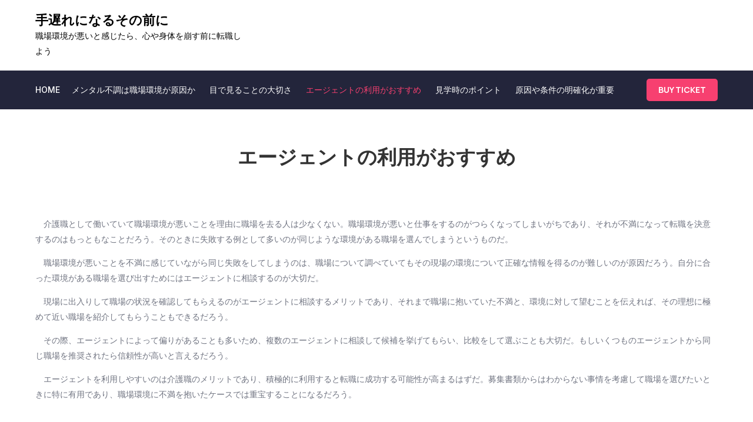

--- FILE ---
content_type: text/html; charset=UTF-8
request_url: http://ihopewatches.com/agent/
body_size: 38174
content:
<!DOCTYPE html> <html dir="ltr" lang="ja" prefix="og: https://ogp.me/ns#"><head>
	<meta charset="UTF-8">
	<meta name="viewport" content="width=device-width, initial-scale=1">
	<link rel="profile" href="https://gmpg.org/xfn/11">
	
<title>エージェントの利用がおすすめ</title>
	<style>img:is([sizes="auto" i], [sizes^="auto," i]) { contain-intrinsic-size: 3000px 1500px }</style>
	
		<!-- All in One SEO 4.8.1.1 - aioseo.com -->
	<meta name="description" content="職場環境が悪いことを不満に思って転職するときには同じような環境の職場を選ばないように工夫することが大切だ。エージェントに相談して職場事情を明確な形で調べてもらい、比較した上で選ぶことが成功に繋がるだろう。" />
	<meta name="robots" content="max-image-preview:large" />
	<meta name="keywords" content="エージェント,相談" />
	<link rel="canonical" href="http://ihopewatches.com/agent/" />
	<meta name="generator" content="All in One SEO (AIOSEO) 4.8.1.1" />
		<meta property="og:locale" content="ja_JP" />
		<meta property="og:site_name" content="手遅れになるその前に | 職場環境が悪いと感じたら、心や身体を崩す前に転職しよう" />
		<meta property="og:type" content="article" />
		<meta property="og:title" content="エージェントの利用がおすすめ" />
		<meta property="og:description" content="職場環境が悪いことを不満に思って転職するときには同じような環境の職場を選ばないように工夫することが大切だ。エージェントに相談して職場事情を明確な形で調べてもらい、比較した上で選ぶことが成功に繋がるだろう。" />
		<meta property="og:url" content="http://ihopewatches.com/agent/" />
		<meta property="article:published_time" content="2017-09-06T22:42:00+00:00" />
		<meta property="article:modified_time" content="2022-12-05T02:20:17+00:00" />
		<meta name="twitter:card" content="summary" />
		<meta name="twitter:title" content="エージェントの利用がおすすめ" />
		<meta name="twitter:description" content="職場環境が悪いことを不満に思って転職するときには同じような環境の職場を選ばないように工夫することが大切だ。エージェントに相談して職場事情を明確な形で調べてもらい、比較した上で選ぶことが成功に繋がるだろう。" />
		<script type="application/ld+json" class="aioseo-schema">
			{"@context":"https:\/\/schema.org","@graph":[{"@type":"BreadcrumbList","@id":"http:\/\/ihopewatches.com\/agent\/#breadcrumblist","itemListElement":[{"@type":"ListItem","@id":"http:\/\/ihopewatches.com\/#listItem","position":1,"name":"\u5bb6","item":"http:\/\/ihopewatches.com\/","nextItem":{"@type":"ListItem","@id":"http:\/\/ihopewatches.com\/agent\/#listItem","name":"\u30a8\u30fc\u30b8\u30a7\u30f3\u30c8\u306e\u5229\u7528\u304c\u304a\u3059\u3059\u3081"}},{"@type":"ListItem","@id":"http:\/\/ihopewatches.com\/agent\/#listItem","position":2,"name":"\u30a8\u30fc\u30b8\u30a7\u30f3\u30c8\u306e\u5229\u7528\u304c\u304a\u3059\u3059\u3081","previousItem":{"@type":"ListItem","@id":"http:\/\/ihopewatches.com\/#listItem","name":"\u5bb6"}}]},{"@type":"Organization","@id":"http:\/\/ihopewatches.com\/#organization","name":"\u624b\u9045\u308c\u306b\u306a\u308b\u305d\u306e\u524d\u306b","description":"\u8077\u5834\u74b0\u5883\u304c\u60aa\u3044\u3068\u611f\u3058\u305f\u3089\u3001\u5fc3\u3084\u8eab\u4f53\u3092\u5d29\u3059\u524d\u306b\u8ee2\u8077\u3057\u3088\u3046","url":"http:\/\/ihopewatches.com\/"},{"@type":"WebPage","@id":"http:\/\/ihopewatches.com\/agent\/#webpage","url":"http:\/\/ihopewatches.com\/agent\/","name":"\u30a8\u30fc\u30b8\u30a7\u30f3\u30c8\u306e\u5229\u7528\u304c\u304a\u3059\u3059\u3081","description":"\u8077\u5834\u74b0\u5883\u304c\u60aa\u3044\u3053\u3068\u3092\u4e0d\u6e80\u306b\u601d\u3063\u3066\u8ee2\u8077\u3059\u308b\u3068\u304d\u306b\u306f\u540c\u3058\u3088\u3046\u306a\u74b0\u5883\u306e\u8077\u5834\u3092\u9078\u3070\u306a\u3044\u3088\u3046\u306b\u5de5\u592b\u3059\u308b\u3053\u3068\u304c\u5927\u5207\u3060\u3002\u30a8\u30fc\u30b8\u30a7\u30f3\u30c8\u306b\u76f8\u8ac7\u3057\u3066\u8077\u5834\u4e8b\u60c5\u3092\u660e\u78ba\u306a\u5f62\u3067\u8abf\u3079\u3066\u3082\u3089\u3044\u3001\u6bd4\u8f03\u3057\u305f\u4e0a\u3067\u9078\u3076\u3053\u3068\u304c\u6210\u529f\u306b\u7e4b\u304c\u308b\u3060\u308d\u3046\u3002","inLanguage":"ja","isPartOf":{"@id":"http:\/\/ihopewatches.com\/#website"},"breadcrumb":{"@id":"http:\/\/ihopewatches.com\/agent\/#breadcrumblist"},"datePublished":"2017-09-07T07:42:00+09:00","dateModified":"2022-12-05T11:20:17+09:00"},{"@type":"WebSite","@id":"http:\/\/ihopewatches.com\/#website","url":"http:\/\/ihopewatches.com\/","name":"\u624b\u9045\u308c\u306b\u306a\u308b\u305d\u306e\u524d\u306b","description":"\u8077\u5834\u74b0\u5883\u304c\u60aa\u3044\u3068\u611f\u3058\u305f\u3089\u3001\u5fc3\u3084\u8eab\u4f53\u3092\u5d29\u3059\u524d\u306b\u8ee2\u8077\u3057\u3088\u3046","inLanguage":"ja","publisher":{"@id":"http:\/\/ihopewatches.com\/#organization"}}]}
		</script>
		<!-- All in One SEO -->

<link rel='dns-prefetch' href='//fonts.googleapis.com' />
<link rel="alternate" type="application/rss+xml" title="手遅れになるその前に &raquo; フィード" href="http://ihopewatches.com/feed/" />
<link rel="alternate" type="application/rss+xml" title="手遅れになるその前に &raquo; コメントフィード" href="http://ihopewatches.com/comments/feed/" />
<script type="text/javascript">
/* <![CDATA[ */
window._wpemojiSettings = {"baseUrl":"https:\/\/s.w.org\/images\/core\/emoji\/16.0.1\/72x72\/","ext":".png","svgUrl":"https:\/\/s.w.org\/images\/core\/emoji\/16.0.1\/svg\/","svgExt":".svg","source":{"concatemoji":"http:\/\/ihopewatches.com\/wp-includes\/js\/wp-emoji-release.min.js?ver=6.8.3"}};
/*! This file is auto-generated */
!function(s,n){var o,i,e;function c(e){try{var t={supportTests:e,timestamp:(new Date).valueOf()};sessionStorage.setItem(o,JSON.stringify(t))}catch(e){}}function p(e,t,n){e.clearRect(0,0,e.canvas.width,e.canvas.height),e.fillText(t,0,0);var t=new Uint32Array(e.getImageData(0,0,e.canvas.width,e.canvas.height).data),a=(e.clearRect(0,0,e.canvas.width,e.canvas.height),e.fillText(n,0,0),new Uint32Array(e.getImageData(0,0,e.canvas.width,e.canvas.height).data));return t.every(function(e,t){return e===a[t]})}function u(e,t){e.clearRect(0,0,e.canvas.width,e.canvas.height),e.fillText(t,0,0);for(var n=e.getImageData(16,16,1,1),a=0;a<n.data.length;a++)if(0!==n.data[a])return!1;return!0}function f(e,t,n,a){switch(t){case"flag":return n(e,"\ud83c\udff3\ufe0f\u200d\u26a7\ufe0f","\ud83c\udff3\ufe0f\u200b\u26a7\ufe0f")?!1:!n(e,"\ud83c\udde8\ud83c\uddf6","\ud83c\udde8\u200b\ud83c\uddf6")&&!n(e,"\ud83c\udff4\udb40\udc67\udb40\udc62\udb40\udc65\udb40\udc6e\udb40\udc67\udb40\udc7f","\ud83c\udff4\u200b\udb40\udc67\u200b\udb40\udc62\u200b\udb40\udc65\u200b\udb40\udc6e\u200b\udb40\udc67\u200b\udb40\udc7f");case"emoji":return!a(e,"\ud83e\udedf")}return!1}function g(e,t,n,a){var r="undefined"!=typeof WorkerGlobalScope&&self instanceof WorkerGlobalScope?new OffscreenCanvas(300,150):s.createElement("canvas"),o=r.getContext("2d",{willReadFrequently:!0}),i=(o.textBaseline="top",o.font="600 32px Arial",{});return e.forEach(function(e){i[e]=t(o,e,n,a)}),i}function t(e){var t=s.createElement("script");t.src=e,t.defer=!0,s.head.appendChild(t)}"undefined"!=typeof Promise&&(o="wpEmojiSettingsSupports",i=["flag","emoji"],n.supports={everything:!0,everythingExceptFlag:!0},e=new Promise(function(e){s.addEventListener("DOMContentLoaded",e,{once:!0})}),new Promise(function(t){var n=function(){try{var e=JSON.parse(sessionStorage.getItem(o));if("object"==typeof e&&"number"==typeof e.timestamp&&(new Date).valueOf()<e.timestamp+604800&&"object"==typeof e.supportTests)return e.supportTests}catch(e){}return null}();if(!n){if("undefined"!=typeof Worker&&"undefined"!=typeof OffscreenCanvas&&"undefined"!=typeof URL&&URL.createObjectURL&&"undefined"!=typeof Blob)try{var e="postMessage("+g.toString()+"("+[JSON.stringify(i),f.toString(),p.toString(),u.toString()].join(",")+"));",a=new Blob([e],{type:"text/javascript"}),r=new Worker(URL.createObjectURL(a),{name:"wpTestEmojiSupports"});return void(r.onmessage=function(e){c(n=e.data),r.terminate(),t(n)})}catch(e){}c(n=g(i,f,p,u))}t(n)}).then(function(e){for(var t in e)n.supports[t]=e[t],n.supports.everything=n.supports.everything&&n.supports[t],"flag"!==t&&(n.supports.everythingExceptFlag=n.supports.everythingExceptFlag&&n.supports[t]);n.supports.everythingExceptFlag=n.supports.everythingExceptFlag&&!n.supports.flag,n.DOMReady=!1,n.readyCallback=function(){n.DOMReady=!0}}).then(function(){return e}).then(function(){var e;n.supports.everything||(n.readyCallback(),(e=n.source||{}).concatemoji?t(e.concatemoji):e.wpemoji&&e.twemoji&&(t(e.twemoji),t(e.wpemoji)))}))}((window,document),window._wpemojiSettings);
/* ]]> */
</script>
<style id='wp-emoji-styles-inline-css' type='text/css'>

	img.wp-smiley, img.emoji {
		display: inline !important;
		border: none !important;
		box-shadow: none !important;
		height: 1em !important;
		width: 1em !important;
		margin: 0 0.07em !important;
		vertical-align: -0.1em !important;
		background: none !important;
		padding: 0 !important;
	}
</style>
<link rel='stylesheet' id='wp-block-library-css' href='http://ihopewatches.com/wp-includes/css/dist/block-library/style.min.css?ver=6.8.3' type='text/css' media='all' />
<style id='wp-block-library-theme-inline-css' type='text/css'>
.wp-block-audio :where(figcaption){color:#555;font-size:13px;text-align:center}.is-dark-theme .wp-block-audio :where(figcaption){color:#ffffffa6}.wp-block-audio{margin:0 0 1em}.wp-block-code{border:1px solid #ccc;border-radius:4px;font-family:Menlo,Consolas,monaco,monospace;padding:.8em 1em}.wp-block-embed :where(figcaption){color:#555;font-size:13px;text-align:center}.is-dark-theme .wp-block-embed :where(figcaption){color:#ffffffa6}.wp-block-embed{margin:0 0 1em}.blocks-gallery-caption{color:#555;font-size:13px;text-align:center}.is-dark-theme .blocks-gallery-caption{color:#ffffffa6}:root :where(.wp-block-image figcaption){color:#555;font-size:13px;text-align:center}.is-dark-theme :root :where(.wp-block-image figcaption){color:#ffffffa6}.wp-block-image{margin:0 0 1em}.wp-block-pullquote{border-bottom:4px solid;border-top:4px solid;color:currentColor;margin-bottom:1.75em}.wp-block-pullquote cite,.wp-block-pullquote footer,.wp-block-pullquote__citation{color:currentColor;font-size:.8125em;font-style:normal;text-transform:uppercase}.wp-block-quote{border-left:.25em solid;margin:0 0 1.75em;padding-left:1em}.wp-block-quote cite,.wp-block-quote footer{color:currentColor;font-size:.8125em;font-style:normal;position:relative}.wp-block-quote:where(.has-text-align-right){border-left:none;border-right:.25em solid;padding-left:0;padding-right:1em}.wp-block-quote:where(.has-text-align-center){border:none;padding-left:0}.wp-block-quote.is-large,.wp-block-quote.is-style-large,.wp-block-quote:where(.is-style-plain){border:none}.wp-block-search .wp-block-search__label{font-weight:700}.wp-block-search__button{border:1px solid #ccc;padding:.375em .625em}:where(.wp-block-group.has-background){padding:1.25em 2.375em}.wp-block-separator.has-css-opacity{opacity:.4}.wp-block-separator{border:none;border-bottom:2px solid;margin-left:auto;margin-right:auto}.wp-block-separator.has-alpha-channel-opacity{opacity:1}.wp-block-separator:not(.is-style-wide):not(.is-style-dots){width:100px}.wp-block-separator.has-background:not(.is-style-dots){border-bottom:none;height:1px}.wp-block-separator.has-background:not(.is-style-wide):not(.is-style-dots){height:2px}.wp-block-table{margin:0 0 1em}.wp-block-table td,.wp-block-table th{word-break:normal}.wp-block-table :where(figcaption){color:#555;font-size:13px;text-align:center}.is-dark-theme .wp-block-table :where(figcaption){color:#ffffffa6}.wp-block-video :where(figcaption){color:#555;font-size:13px;text-align:center}.is-dark-theme .wp-block-video :where(figcaption){color:#ffffffa6}.wp-block-video{margin:0 0 1em}:root :where(.wp-block-template-part.has-background){margin-bottom:0;margin-top:0;padding:1.25em 2.375em}
</style>
<style id='classic-theme-styles-inline-css' type='text/css'>
/*! This file is auto-generated */
.wp-block-button__link{color:#fff;background-color:#32373c;border-radius:9999px;box-shadow:none;text-decoration:none;padding:calc(.667em + 2px) calc(1.333em + 2px);font-size:1.125em}.wp-block-file__button{background:#32373c;color:#fff;text-decoration:none}
</style>
<style id='global-styles-inline-css' type='text/css'>
:root{--wp--preset--aspect-ratio--square: 1;--wp--preset--aspect-ratio--4-3: 4/3;--wp--preset--aspect-ratio--3-4: 3/4;--wp--preset--aspect-ratio--3-2: 3/2;--wp--preset--aspect-ratio--2-3: 2/3;--wp--preset--aspect-ratio--16-9: 16/9;--wp--preset--aspect-ratio--9-16: 9/16;--wp--preset--color--black: #000000;--wp--preset--color--cyan-bluish-gray: #abb8c3;--wp--preset--color--white: #ffffff;--wp--preset--color--pale-pink: #f78da7;--wp--preset--color--vivid-red: #cf2e2e;--wp--preset--color--luminous-vivid-orange: #ff6900;--wp--preset--color--luminous-vivid-amber: #fcb900;--wp--preset--color--light-green-cyan: #7bdcb5;--wp--preset--color--vivid-green-cyan: #00d084;--wp--preset--color--pale-cyan-blue: #8ed1fc;--wp--preset--color--vivid-cyan-blue: #0693e3;--wp--preset--color--vivid-purple: #9b51e0;--wp--preset--color--tan: #E6DBAD;--wp--preset--color--yellow: #FDE64B;--wp--preset--color--orange: #ED7014;--wp--preset--color--red: #D0312D;--wp--preset--color--pink: #b565a7;--wp--preset--color--purple: #A32CC4;--wp--preset--color--blue: #3A43BA;--wp--preset--color--green: #3BB143;--wp--preset--color--brown: #231709;--wp--preset--color--grey: #6C626D;--wp--preset--gradient--vivid-cyan-blue-to-vivid-purple: linear-gradient(135deg,rgba(6,147,227,1) 0%,rgb(155,81,224) 100%);--wp--preset--gradient--light-green-cyan-to-vivid-green-cyan: linear-gradient(135deg,rgb(122,220,180) 0%,rgb(0,208,130) 100%);--wp--preset--gradient--luminous-vivid-amber-to-luminous-vivid-orange: linear-gradient(135deg,rgba(252,185,0,1) 0%,rgba(255,105,0,1) 100%);--wp--preset--gradient--luminous-vivid-orange-to-vivid-red: linear-gradient(135deg,rgba(255,105,0,1) 0%,rgb(207,46,46) 100%);--wp--preset--gradient--very-light-gray-to-cyan-bluish-gray: linear-gradient(135deg,rgb(238,238,238) 0%,rgb(169,184,195) 100%);--wp--preset--gradient--cool-to-warm-spectrum: linear-gradient(135deg,rgb(74,234,220) 0%,rgb(151,120,209) 20%,rgb(207,42,186) 40%,rgb(238,44,130) 60%,rgb(251,105,98) 80%,rgb(254,248,76) 100%);--wp--preset--gradient--blush-light-purple: linear-gradient(135deg,rgb(255,206,236) 0%,rgb(152,150,240) 100%);--wp--preset--gradient--blush-bordeaux: linear-gradient(135deg,rgb(254,205,165) 0%,rgb(254,45,45) 50%,rgb(107,0,62) 100%);--wp--preset--gradient--luminous-dusk: linear-gradient(135deg,rgb(255,203,112) 0%,rgb(199,81,192) 50%,rgb(65,88,208) 100%);--wp--preset--gradient--pale-ocean: linear-gradient(135deg,rgb(255,245,203) 0%,rgb(182,227,212) 50%,rgb(51,167,181) 100%);--wp--preset--gradient--electric-grass: linear-gradient(135deg,rgb(202,248,128) 0%,rgb(113,206,126) 100%);--wp--preset--gradient--midnight: linear-gradient(135deg,rgb(2,3,129) 0%,rgb(40,116,252) 100%);--wp--preset--font-size--small: 12px;--wp--preset--font-size--medium: 20px;--wp--preset--font-size--large: 36px;--wp--preset--font-size--x-large: 42px;--wp--preset--font-size--regular: 16px;--wp--preset--font-size--larger: 36px;--wp--preset--font-size--huge: 48px;--wp--preset--spacing--20: 0.44rem;--wp--preset--spacing--30: 0.67rem;--wp--preset--spacing--40: 1rem;--wp--preset--spacing--50: 1.5rem;--wp--preset--spacing--60: 2.25rem;--wp--preset--spacing--70: 3.38rem;--wp--preset--spacing--80: 5.06rem;--wp--preset--shadow--natural: 6px 6px 9px rgba(0, 0, 0, 0.2);--wp--preset--shadow--deep: 12px 12px 50px rgba(0, 0, 0, 0.4);--wp--preset--shadow--sharp: 6px 6px 0px rgba(0, 0, 0, 0.2);--wp--preset--shadow--outlined: 6px 6px 0px -3px rgba(255, 255, 255, 1), 6px 6px rgba(0, 0, 0, 1);--wp--preset--shadow--crisp: 6px 6px 0px rgba(0, 0, 0, 1);}:where(.is-layout-flex){gap: 0.5em;}:where(.is-layout-grid){gap: 0.5em;}body .is-layout-flex{display: flex;}.is-layout-flex{flex-wrap: wrap;align-items: center;}.is-layout-flex > :is(*, div){margin: 0;}body .is-layout-grid{display: grid;}.is-layout-grid > :is(*, div){margin: 0;}:where(.wp-block-columns.is-layout-flex){gap: 2em;}:where(.wp-block-columns.is-layout-grid){gap: 2em;}:where(.wp-block-post-template.is-layout-flex){gap: 1.25em;}:where(.wp-block-post-template.is-layout-grid){gap: 1.25em;}.has-black-color{color: var(--wp--preset--color--black) !important;}.has-cyan-bluish-gray-color{color: var(--wp--preset--color--cyan-bluish-gray) !important;}.has-white-color{color: var(--wp--preset--color--white) !important;}.has-pale-pink-color{color: var(--wp--preset--color--pale-pink) !important;}.has-vivid-red-color{color: var(--wp--preset--color--vivid-red) !important;}.has-luminous-vivid-orange-color{color: var(--wp--preset--color--luminous-vivid-orange) !important;}.has-luminous-vivid-amber-color{color: var(--wp--preset--color--luminous-vivid-amber) !important;}.has-light-green-cyan-color{color: var(--wp--preset--color--light-green-cyan) !important;}.has-vivid-green-cyan-color{color: var(--wp--preset--color--vivid-green-cyan) !important;}.has-pale-cyan-blue-color{color: var(--wp--preset--color--pale-cyan-blue) !important;}.has-vivid-cyan-blue-color{color: var(--wp--preset--color--vivid-cyan-blue) !important;}.has-vivid-purple-color{color: var(--wp--preset--color--vivid-purple) !important;}.has-black-background-color{background-color: var(--wp--preset--color--black) !important;}.has-cyan-bluish-gray-background-color{background-color: var(--wp--preset--color--cyan-bluish-gray) !important;}.has-white-background-color{background-color: var(--wp--preset--color--white) !important;}.has-pale-pink-background-color{background-color: var(--wp--preset--color--pale-pink) !important;}.has-vivid-red-background-color{background-color: var(--wp--preset--color--vivid-red) !important;}.has-luminous-vivid-orange-background-color{background-color: var(--wp--preset--color--luminous-vivid-orange) !important;}.has-luminous-vivid-amber-background-color{background-color: var(--wp--preset--color--luminous-vivid-amber) !important;}.has-light-green-cyan-background-color{background-color: var(--wp--preset--color--light-green-cyan) !important;}.has-vivid-green-cyan-background-color{background-color: var(--wp--preset--color--vivid-green-cyan) !important;}.has-pale-cyan-blue-background-color{background-color: var(--wp--preset--color--pale-cyan-blue) !important;}.has-vivid-cyan-blue-background-color{background-color: var(--wp--preset--color--vivid-cyan-blue) !important;}.has-vivid-purple-background-color{background-color: var(--wp--preset--color--vivid-purple) !important;}.has-black-border-color{border-color: var(--wp--preset--color--black) !important;}.has-cyan-bluish-gray-border-color{border-color: var(--wp--preset--color--cyan-bluish-gray) !important;}.has-white-border-color{border-color: var(--wp--preset--color--white) !important;}.has-pale-pink-border-color{border-color: var(--wp--preset--color--pale-pink) !important;}.has-vivid-red-border-color{border-color: var(--wp--preset--color--vivid-red) !important;}.has-luminous-vivid-orange-border-color{border-color: var(--wp--preset--color--luminous-vivid-orange) !important;}.has-luminous-vivid-amber-border-color{border-color: var(--wp--preset--color--luminous-vivid-amber) !important;}.has-light-green-cyan-border-color{border-color: var(--wp--preset--color--light-green-cyan) !important;}.has-vivid-green-cyan-border-color{border-color: var(--wp--preset--color--vivid-green-cyan) !important;}.has-pale-cyan-blue-border-color{border-color: var(--wp--preset--color--pale-cyan-blue) !important;}.has-vivid-cyan-blue-border-color{border-color: var(--wp--preset--color--vivid-cyan-blue) !important;}.has-vivid-purple-border-color{border-color: var(--wp--preset--color--vivid-purple) !important;}.has-vivid-cyan-blue-to-vivid-purple-gradient-background{background: var(--wp--preset--gradient--vivid-cyan-blue-to-vivid-purple) !important;}.has-light-green-cyan-to-vivid-green-cyan-gradient-background{background: var(--wp--preset--gradient--light-green-cyan-to-vivid-green-cyan) !important;}.has-luminous-vivid-amber-to-luminous-vivid-orange-gradient-background{background: var(--wp--preset--gradient--luminous-vivid-amber-to-luminous-vivid-orange) !important;}.has-luminous-vivid-orange-to-vivid-red-gradient-background{background: var(--wp--preset--gradient--luminous-vivid-orange-to-vivid-red) !important;}.has-very-light-gray-to-cyan-bluish-gray-gradient-background{background: var(--wp--preset--gradient--very-light-gray-to-cyan-bluish-gray) !important;}.has-cool-to-warm-spectrum-gradient-background{background: var(--wp--preset--gradient--cool-to-warm-spectrum) !important;}.has-blush-light-purple-gradient-background{background: var(--wp--preset--gradient--blush-light-purple) !important;}.has-blush-bordeaux-gradient-background{background: var(--wp--preset--gradient--blush-bordeaux) !important;}.has-luminous-dusk-gradient-background{background: var(--wp--preset--gradient--luminous-dusk) !important;}.has-pale-ocean-gradient-background{background: var(--wp--preset--gradient--pale-ocean) !important;}.has-electric-grass-gradient-background{background: var(--wp--preset--gradient--electric-grass) !important;}.has-midnight-gradient-background{background: var(--wp--preset--gradient--midnight) !important;}.has-small-font-size{font-size: var(--wp--preset--font-size--small) !important;}.has-medium-font-size{font-size: var(--wp--preset--font-size--medium) !important;}.has-large-font-size{font-size: var(--wp--preset--font-size--large) !important;}.has-x-large-font-size{font-size: var(--wp--preset--font-size--x-large) !important;}
:where(.wp-block-post-template.is-layout-flex){gap: 1.25em;}:where(.wp-block-post-template.is-layout-grid){gap: 1.25em;}
:where(.wp-block-columns.is-layout-flex){gap: 2em;}:where(.wp-block-columns.is-layout-grid){gap: 2em;}
:root :where(.wp-block-pullquote){font-size: 1.5em;line-height: 1.6;}
</style>
<link rel='stylesheet' id='mavix-event-google-fonts-css' href='https://fonts.googleapis.com/css?family=Manrope%3A300%2C400%2C500%2C600%2C700%2C800%2C900%7CInter%3A300%2C400%2C500%2C600%2C700%2C800%2C900&#038;subset=latin%2Clatin-ext' type='text/css' media='all' />
<link rel='stylesheet' id='fontawesome-all-css' href='http://ihopewatches.com/wp-content/themes/mavix-event/assets/css/all.min.css?ver=6.5.2' type='text/css' media='all' />
<link rel='stylesheet' id='mavix-event-blocks-css' href='http://ihopewatches.com/wp-content/themes/mavix-event/assets/css/blocks.min.css?ver=6.8.3' type='text/css' media='all' />
<link rel='stylesheet' id='mavix-event-style-css' href='http://ihopewatches.com/wp-content/themes/mavix-event/style.css?ver=6.8.3' type='text/css' media='all' />
<style id='akismet-widget-style-inline-css' type='text/css'>

			.a-stats {
				--akismet-color-mid-green: #357b49;
				--akismet-color-white: #fff;
				--akismet-color-light-grey: #f6f7f7;

				max-width: 350px;
				width: auto;
			}

			.a-stats * {
				all: unset;
				box-sizing: border-box;
			}

			.a-stats strong {
				font-weight: 600;
			}

			.a-stats a.a-stats__link,
			.a-stats a.a-stats__link:visited,
			.a-stats a.a-stats__link:active {
				background: var(--akismet-color-mid-green);
				border: none;
				box-shadow: none;
				border-radius: 8px;
				color: var(--akismet-color-white);
				cursor: pointer;
				display: block;
				font-family: -apple-system, BlinkMacSystemFont, 'Segoe UI', 'Roboto', 'Oxygen-Sans', 'Ubuntu', 'Cantarell', 'Helvetica Neue', sans-serif;
				font-weight: 500;
				padding: 12px;
				text-align: center;
				text-decoration: none;
				transition: all 0.2s ease;
			}

			/* Extra specificity to deal with TwentyTwentyOne focus style */
			.widget .a-stats a.a-stats__link:focus {
				background: var(--akismet-color-mid-green);
				color: var(--akismet-color-white);
				text-decoration: none;
			}

			.a-stats a.a-stats__link:hover {
				filter: brightness(110%);
				box-shadow: 0 4px 12px rgba(0, 0, 0, 0.06), 0 0 2px rgba(0, 0, 0, 0.16);
			}

			.a-stats .count {
				color: var(--akismet-color-white);
				display: block;
				font-size: 1.5em;
				line-height: 1.4;
				padding: 0 13px;
				white-space: nowrap;
			}
		
</style>
<script type="text/javascript" src="http://ihopewatches.com/wp-includes/js/jquery/jquery.min.js?ver=3.7.1" id="jquery-core-js"></script>
<script type="text/javascript" src="http://ihopewatches.com/wp-includes/js/jquery/jquery-migrate.min.js?ver=3.4.1" id="jquery-migrate-js"></script>
<link rel="https://api.w.org/" href="http://ihopewatches.com/wp-json/" /><link rel="alternate" title="JSON" type="application/json" href="http://ihopewatches.com/wp-json/wp/v2/pages/3" /><link rel="EditURI" type="application/rsd+xml" title="RSD" href="http://ihopewatches.com/xmlrpc.php?rsd" />
<meta name="generator" content="WordPress 6.8.3" />
<link rel='shortlink' href='http://ihopewatches.com/?p=3' />
<link rel="alternate" title="oEmbed (JSON)" type="application/json+oembed" href="http://ihopewatches.com/wp-json/oembed/1.0/embed?url=http%3A%2F%2Fihopewatches.com%2Fagent%2F" />
<link rel="alternate" title="oEmbed (XML)" type="text/xml+oembed" href="http://ihopewatches.com/wp-json/oembed/1.0/embed?url=http%3A%2F%2Fihopewatches.com%2Fagent%2F&#038;format=xml" />
<style type="text/css">.recentcomments a{display:inline !important;padding:0 !important;margin:0 !important;}</style></head>

<body class="wp-singular page-template-default page page-id-3 wp-theme-mavix-event no-sidebar">

<div id="page" class="site"><a class="skip-link screen-reader-text" href="#content">Skip to content</a>		<header id="masthead" class="site-header" role="banner">        <div class="header-top">
            <div class="wrapper">
                <div class="site-branding">
                    <div class="site-logo">
                                            </div><!-- .site-logo -->

                    <div id="site-identity">
                        <h1 class="site-title">
                            <a href="http://ihopewatches.com/" rel="home">  手遅れになるその前に</a>
                        </h1>

                                                    <p class="site-description">職場環境が悪いと感じたら、心や身体を崩す前に転職しよう</p>
                                            </div><!-- #site-identity -->
                </div> <!-- .site-branding -->

                                    <div class="site-contact-details clear">
                        
                        <button type="button" class="top-header-menu-toggle">
                            <i class="fa-solid fa-bars-staggered open-icon"></i>
                            <i class="fa-solid fa-xmark close-icon"></i>
                        </button>

                        <ul>
                            
                            
                                                    </ul>
                    </div><!-- .site-contact-details -->
                            </div><!-- .wrapper -->
        </div><!-- .header-top -->

        <div class="header-bottom">
            <div class="wrapper">
                <nav id="site-navigation" class="main-navigation" role="navigation" aria-label="Primary Menu">
                    <button type="button" class="menu-toggle">
                        <span class="icon-bar"></span>
                        <span class="icon-bar"></span>
                        <span class="icon-bar"></span>
                    </button>

                    <ul><li><a href="http://ihopewatches.com/">Home</a></li><li class="page_item page-item-18"><a href="http://ihopewatches.com/mental-disorder/">メンタル不調は職場環境が原因か</a></li>
<li class="page_item page-item-2"><a href="http://ihopewatches.com/job-offers/">目で見ることの大切さ</a></li>
<li class="page_item page-item-3 current_page_item"><a href="http://ihopewatches.com/agent/" aria-current="page">エージェントの利用がおすすめ</a></li>
<li class="page_item page-item-4"><a href="http://ihopewatches.com/a-tour/">見学時のポイント</a></li>
<li class="page_item page-item-5"><a href="http://ihopewatches.com/">原因や条件の明確化が重要</a></li>
</ul>
                    <div class="custom-menu-item"><a href="#" class="btn">Buy Ticket</a>
                                </div>                </nav><!-- #site-navigation -->
            </div><!-- .wrapper -->
        </div><!-- .header-bottom -->
</header> <!-- header ends here -->	<div id="content" class="site-content">
	                    <div id="header-image">
                                <header class='page-header'>
                    <div class="wrapper">
                        <h2 class="page-title">エージェントの利用がおすすめ</h2>                    </div><!-- .wrapper -->
                </header>
            </div><!-- #header-image -->
        
        
	<div id="content-wrapper" class="section-gap">
		<div class="wrapper clear">
			<div id="primary" class="content-area">
				<main id="main" class="site-main" role="main">

					
<article id="post-3" class="post-3 page type-page status-publish hentry tag-agent">
		
	<div class="entry-content">
		<p>　介護職として働いていて職場環境が悪いことを理由に職場を去る人は少なくない。職場環境が悪いと仕事をするのがつらくなってしまいがちであり、それが不満になって転職を決意するのはもっともなことだろう。そのときに失敗する例として多いのが同じような環境がある職場を選んでしまうというものだ。</p>
<p>　職場環境が悪いことを不満に感じていながら同じ失敗をしてしまうのは、職場について調べていてもその現場の環境について正確な情報を得るのが難しいのが原因だろう。自分に合った環境がある職場を選び出すためにはエージェントに相談するのが大切だ。</p>
<p>　現場に出入りして職場の状況を確認してもらえるのがエージェントに相談するメリットであり、それまで職場に抱いていた不満と、環境に対して望むことを伝えれば、その理想に極めて近い職場を紹介してもらうこともできるだろう。</p>
<p>　その際、エージェントによって偏りがあることも多いため、複数のエージェントに相談して候補を挙げてもらい、比較をして選ぶことも大切だ。もしいくつものエージェントから同じ職場を推奨されたら信頼性が高いと言えるだろう。</p>
<p>　エージェントを利用しやすいのは介護職のメリットであり、積極的に利用すると転職に成功する可能性が高まるはずだ。募集書類からはわからない事情を考慮して職場を選びたいときに特に有用であり、職場環境に不満を抱いたケースでは重宝することになるだろう。</p>
	</div><!-- .entry-content -->

	</article><!-- #post-## -->

				</main><!-- #main -->
			</div><!-- #primary -->

			
		</div><!-- .section-gap -->
	</div><!-- #content-wrapper -->

		</div>
		<footer id="colophon" class="site-footer" role="contentinfo">
			      <div class="footer-widgets-area section-gap col-4"> <!-- widget area starting from here -->
          <div class="wrapper">
                              <div class="hentry">
                    <aside id="search-3" class="widget widget_search"><h2 class="widget-title">検索</h2><form role="search" method="get" id="searchform" class="searchform" action="http://ihopewatches.com/">
				<div>
					<label class="screen-reader-text" for="s">検索:</label>
					<input type="text" value="" name="s" id="s" />
					<input type="submit" id="searchsubmit" value="検索" />
				</div>
			</form></aside><aside id="calendar-2" class="widget widget_calendar"><div id="calendar_wrap" class="calendar_wrap"><table id="wp-calendar" class="wp-calendar-table">
	<caption>2026年1月</caption>
	<thead>
	<tr>
		<th scope="col" aria-label="月曜日">月</th>
		<th scope="col" aria-label="火曜日">火</th>
		<th scope="col" aria-label="水曜日">水</th>
		<th scope="col" aria-label="木曜日">木</th>
		<th scope="col" aria-label="金曜日">金</th>
		<th scope="col" aria-label="土曜日">土</th>
		<th scope="col" aria-label="日曜日">日</th>
	</tr>
	</thead>
	<tbody>
	<tr>
		<td colspan="3" class="pad">&nbsp;</td><td>1</td><td>2</td><td>3</td><td>4</td>
	</tr>
	<tr>
		<td>5</td><td>6</td><td>7</td><td>8</td><td>9</td><td>10</td><td>11</td>
	</tr>
	<tr>
		<td>12</td><td>13</td><td>14</td><td>15</td><td>16</td><td id="today">17</td><td>18</td>
	</tr>
	<tr>
		<td>19</td><td>20</td><td>21</td><td>22</td><td>23</td><td>24</td><td>25</td>
	</tr>
	<tr>
		<td>26</td><td>27</td><td>28</td><td>29</td><td>30</td><td>31</td>
		<td class="pad" colspan="1">&nbsp;</td>
	</tr>
	</tbody>
	</table><nav aria-label="前と次の月" class="wp-calendar-nav">
		<span class="wp-calendar-nav-prev">&nbsp;</span>
		<span class="pad">&nbsp;</span>
		<span class="wp-calendar-nav-next">&nbsp;</span>
	</nav></div></aside>                  </div>
                                    <div class="hentry">
                    <aside id="pages-2" class="widget widget_pages"><h2 class="widget-title">最新記事</h2>
			<ul>
				<li class="page_item page-item-3 current_page_item"><a href="http://ihopewatches.com/agent/" aria-current="page">エージェントの利用がおすすめ</a></li>
<li class="page_item page-item-18"><a href="http://ihopewatches.com/mental-disorder/">メンタル不調は職場環境が原因か</a></li>
<li class="page_item page-item-6"><a href="http://ihopewatches.com/bad-condition/">不調が出る前に転職しよう</a></li>
<li class="page_item page-item-5"><a href="http://ihopewatches.com/">原因や条件の明確化が重要</a></li>
<li class="page_item page-item-2"><a href="http://ihopewatches.com/job-offers/">目で見ることの大切さ</a></li>
<li class="page_item page-item-4"><a href="http://ihopewatches.com/a-tour/">見学時のポイント</a></li>
			</ul>

			</aside><aside id="archives-3" class="widget widget_archive"><h2 class="widget-title">アーカイブ</h2>
			<ul>
							</ul>

			</aside>                  </div>
                                    <div class="hentry">
                    <aside id="categories-2" class="widget widget_categories"><h2 class="widget-title">カテゴリー</h2>
			<ul>
				<li class="cat-item-none">カテゴリーなし</li>			</ul>

			</aside><aside id="tag_cloud-3" class="widget widget_tag_cloud"><h2 class="widget-title">タグ</h2><div class="tagcloud"><a href="http://ihopewatches.com/tag/agent/" class="tag-cloud-link tag-link-4 tag-link-position-1" style="font-size: 8pt;" aria-label="エージェント (1個の項目)">エージェント</a>
<a href="http://ihopewatches.com/tag/mental-disorder/" class="tag-cloud-link tag-link-7 tag-link-position-2" style="font-size: 8pt;" aria-label="メンタル不調 (1個の項目)">メンタル不調</a>
<a href="http://ihopewatches.com/tag/bad-condition/" class="tag-cloud-link tag-link-6 tag-link-position-3" style="font-size: 8pt;" aria-label="不調 (1個の項目)">不調</a>
<a href="http://ihopewatches.com/tag/cause/" class="tag-cloud-link tag-link-2 tag-link-position-4" style="font-size: 8pt;" aria-label="原因 (1個の項目)">原因</a>
<a href="http://ihopewatches.com/tag/job-offers/" class="tag-cloud-link tag-link-3 tag-link-position-5" style="font-size: 8pt;" aria-label="求人案件 (1個の項目)">求人案件</a>
<a href="http://ihopewatches.com/tag/a-tour/" class="tag-cloud-link tag-link-5 tag-link-position-6" style="font-size: 8pt;" aria-label="見学 (1個の項目)">見学</a></div>
</aside>                  </div>
                                    <div class="hentry">
                    <aside id="recent-comments-3" class="widget widget_recent_comments"><h2 class="widget-title">最近のコメント</h2><ul id="recentcomments"></ul></aside>                  </div>
                              </div>
          
      </div> <!-- widget area starting from here -->
        <div class="site-info">    
                <div class="wrapper">
            <span class="copy-right">Copyright &copy; All rights reserved. Theme Mavix Event by <a target="_blank" rel="designer" href="http://creativthemes.com/">Creativ Themes</a></span>
        </div><!-- .wrapper --> 
    </div> <!-- .site-info -->
    
  		</footer><div class="backtotop"><i class="fas fa-caret-up"></i></div><script type="speculationrules">
{"prefetch":[{"source":"document","where":{"and":[{"href_matches":"\/*"},{"not":{"href_matches":["\/wp-*.php","\/wp-admin\/*","\/wp-content\/uploads\/*","\/wp-content\/*","\/wp-content\/plugins\/*","\/wp-content\/themes\/mavix-event\/*","\/*\\?(.+)"]}},{"not":{"selector_matches":"a[rel~=\"nofollow\"]"}},{"not":{"selector_matches":".no-prefetch, .no-prefetch a"}}]},"eagerness":"conservative"}]}
</script>
<script type="text/javascript" src="http://ihopewatches.com/wp-content/themes/mavix-event/assets/js/navigation.min.js?ver=20151215" id="mavix-event-navigation-js"></script>
<script type="text/javascript" src="http://ihopewatches.com/wp-content/themes/mavix-event/assets/js/skip-link-focus-fix.min.js?ver=20151215" id="mavix-event-skip-link-focus-fix-js"></script>
<script type="text/javascript" src="http://ihopewatches.com/wp-content/themes/mavix-event/assets/js/custom.min.js?ver=20151215" id="mavix-event-custom-js-js"></script>

</body>  
</html>